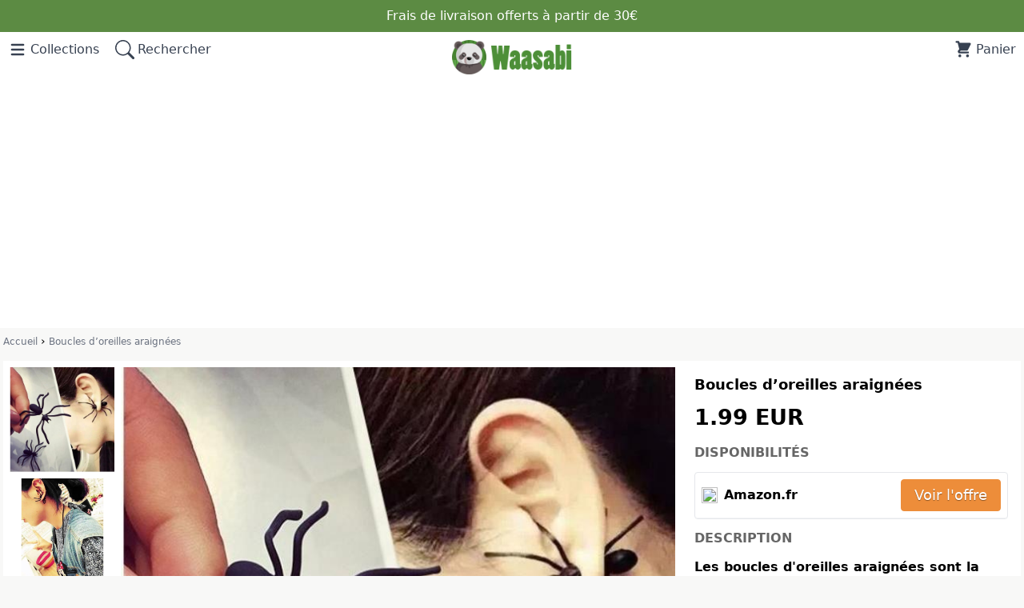

--- FILE ---
content_type: text/html; charset=UTF-8
request_url: https://waasabi.com/produit/boucles-doreilles-araignees
body_size: 7786
content:
<!doctype html>
<html lang="fr">
<head>
    <title>Boucles d’oreilles araignées pour Halloween
</title>
    <meta charset="UTF-8">
    <meta name="viewport" content="width=device-width, initial-scale=1.0">
    <meta http-equiv="X-UA-Compatible" content="IE=edge" />
    <link rel="icon" href="/Themes/waasabi/favicon.ico" sizes="32x32" />
    <link rel="icon" href="/Themes/waasabi/favicon.ico" sizes="192x192" />
    <link rel="apple-touch-icon-precomposed" href="/Themes/waasabi/favicon.ico" />
    <meta name="msapplication-TileImage" content="/Themes/waasabi/favicon.ico" />
        <link rel="canonical" href="https://waasabi.com/produit/boucles-doreilles-araignees">
<link rel="image_src" href="https://waasabi.com/medias/166703659614.jpg">
<meta property="og:url" content="https://waasabi.com/produit/boucles-doreilles-araignees">
<meta property="og:title" content="Boucles d’oreilles araignées pour Halloween">
<meta property="og:type" content="article">
<meta property="og:image:url" content="https://waasabi.com/mini.php?src=/medias/166703659614.jpg&w=470&h=250&zc=1">
<meta property="og:image" content="https://waasabi.com/mini.php?src=/medias/166703659614.jpg&w=470&h=250&zc=1">
<script type="application/ld+json">
    {
        "@context": "http://schema.org/",
        "@type": "Product",
        "sku": "waasabi-1111",
        "name": "Boucles d’oreilles araignées",
        "image": "https://waasabi.com/medias/166703659614.jpg",
        "description": "Montrez votre passion pour ces petites créatures à 8 pattes et à fourrure avec ces boucles d&#039;oreilles araignées. Idéales pour Halloween, ces boucles d&#039;oreilles apporteront une touche d&#039;originalité à toutes vos tenues. Pour les mettre, il suffit de détacher la tête du corps et de les clipser ensemble facilement. Vous aurez alors l&#039;impression que l&#039;araignée vous a percé l&#039;oreille !&lt;br&gt;&lt;br&gt;D&#039;une largeur de 4 cm et d&#039;une longueur de 4,5 cm, ces boucles d&#039;oreilles seront la touche finale parfaite de tout costume de sorcière ! De plus, elles doivent être percées dans les oreilles pour pouvoir être portées.",
        "brand": {
            "@type": "Brand",
            "name": "Waasabi"
        },
        "offers": {
            "@type": "Offer",
            "priceCurrency": "EUR",
            "price": "1.99",
            "availability": "http://schema.org/InStock",
            "url": "https://waasabi.com/produit/boucles-doreilles-araignees"
        }
    }

</script>
    <!-- <link rel="stylesheet" href="/css/tachyons.min.css"> -->
    <link rel="stylesheet" href="/css/app.css?v=181">
    <link rel="stylesheet" href="/Themes/ezra/ezra-base.css?v=181">
    <link rel="stylesheet" href="/Themes/ezra/waasabi.css?v=181">
    <meta name="google-site-verification" content="oOYdV2dW2UWr-A8i2uAcWLve4E5I-ujZLxAi2Y59dtU" />
    <!-- Facebook Pixel Code -->
        <script>
        ! function(f, b, e, v, n, t, s) {
            if (f.fbq) return;
            n = f.fbq = function() {
                n.callMethod ?
                    n.callMethod.apply(n, arguments) : n.queue.push(arguments)
            };
            if (!f._fbq) f._fbq = n;
            n.push = n;
            n.loaded = !0;
            n.version = '2.0';
            n.queue = [];
            t = b.createElement(e);
            t.async = !0;
            t.src = v;
            s = b.getElementsByTagName(e)[0];
            s.parentNode.insertBefore(t, s)
        }(window, document, 'script'
            , 'https://connect.facebook.net/en_US/fbevents.js');
        fbq('init', '996072500777972');
        fbq('track', 'PageView');

    </script>
    <noscript><img height="1" width="1" style="display:none" src="https://www.facebook.com/tr?id=996072500777972&ev=PageView&noscript=1" /></noscript>
        <!-- End Facebook Pixel Code -->
</head>
<body>
    <div class="overlay hidden"></div>
        <div class="p-2 block messagefraislivraison text-center">Frais de livraison offerts à partir de 30&euro;</div>    <div class="topbar">
        <div class="container mx-auto">
            <div class="flex w-full">
                <div class="flex-initial w-6/12 sm:w-3/12">
                    <a href="javascript:void(0)" class="hamburger-left text-gray-700 menulink flex flex-row text-left items-center justify-start text-xs sm:text-base">
                        <div class="flex">
                            <svg class="sm:w-6 sm:h-6 w-4 h-4 mr-1" fill="currentColor" viewBox="0 0 20 20" xmlns="http://www.w3.org/2000/svg">
                                <path fill-rule="evenodd" d="M3 5a1 1 0 011-1h12a1 1 0 110 2H4a1 1 0 01-1-1zM3 10a1 1 0 011-1h12a1 1 0 110 2H4a1 1 0 01-1-1zM3 15a1 1 0 011-1h12a1 1 0 110 2H4a1 1 0 01-1-1z" clip-rule="evenodd"></path>
                            </svg>
                            <div>Collections</div>
                        </div>
                        <div class="hidden sm:flex">
                            <svg xmlns="http://www.w3.org/2000/svg" width="16" height="16" fill="currentColor" class="bi bi-search w-6 h-6 mr-1 sm:ml-5" viewBox="0 0 16 16">
                                <path d="M11.742 10.344a6.5 6.5 0 1 0-1.397 1.398h-.001c.03.04.062.078.098.115l3.85 3.85a1 1 0 0 0 1.415-1.414l-3.85-3.85a1.007 1.007 0 0 0-.115-.1zM12 6.5a5.5 5.5 0 1 1-11 0 5.5 5.5 0 0 1 11 0z" /></svg>
                            <div>Rechercher</div>
                        </div>
                    </a>
                </div>
                <div class="flex-grow"></div>
                <div class="flex-initial w-4/12 sm:w-1/12">
                    <a href="/panier" class="link menulink text-gray-700 flex items-center justify-end text-xs sm:text-base">
                        <svg class="sm:w-6 sm:h-6 w-4 h-4 mr-1" fill="currentColor" viewBox="0 0 20 20" xmlns="http://www.w3.org/2000/svg">
                            <path d="M3 1a1 1 0 000 2h1.22l.305 1.222a.997.997 0 00.01.042l1.358 5.43-.893.892C3.74 11.846 4.632 14 6.414 14H15a1 1 0 000-2H6.414l1-1H14a1 1 0 00.894-.553l3-6A1 1 0 0017 3H6.28l-.31-1.243A1 1 0 005 1H3zM16 16.5a1.5 1.5 0 11-3 0 1.5 1.5 0 013 0zM6.5 18a1.5 1.5 0 100-3 1.5 1.5 0 000 3z"></path>
                        </svg>
                        Panier                                                                    </a>
                </div>
            </div>
            <center><a href="/" class="inline-block" aria-label="waasabi">
                                        <img src="/Themes/waasabi/waasabi.png" alt="waasabi" width="350" height="100" class="logo mt-5 sm:-mt-6" style="max-width:150px">
                                    </a></center>
        </div>
    </div>

    <div class="topmenu">
        <div class="text-center">
            <div class="inline-block"><a href="/" ><i class="fa fa-star"></i> Tendance</a></div>
            <div class="inline-block dropdown"><a href="javascript:void(0)" ><i class="fa fa-sitemap"></i> Collections</a>
                <div class="dropdown-content absolute bg-white shadow-1 z-max tl dn">
                                                                                <a href="/categorie-produit/affiches-de-films" class="link">Affiches de films</a>                                                            <a href="/categorie-produit/affiches-de-series" class="link">Affiches de séries</a>                                                                                                                        <a href="/categorie-produit/animaux" class="link">Animaux</a>                                                                                                                                                                                                                                                                                                                                                                        <a href="/categorie-produit/bricolage" class="link">Bricolage</a>                                                                                                                                                                                                                                                                                                                                                                                                                                    <a href="/categorie-produit/decoration" class="link">Décoration</a>                                                                                                                        <a href="/categorie-produit/disney" class="link">Disney</a>                                                                                                                                                                                                                                                                                                                                                                                                                                                                                                                                                                                                                        <a href="/categorie-produit/la-casa-de-papel" class="link">La Casa de Papel</a>                                                            <a href="/categorie-produit/livres" class="link">Livres</a>                                                            <a href="/categorie-produit/lumieres-eclairages" class="link">Lumières &amp; Eclairages</a>                                                                                                                        <a href="/categorie-produit/mugs-tasses" class="link">Mugs &amp; Tasses</a>                                                                                                                                                                                    <a href="/categorie-produit/posters-affiches" class="link">Posters &amp;amp; Affiches</a>                                                                                                                                                                                    <a href="/categorie-produit/stranger-things" class="link">Stranger Things</a>                                                                                                                                                                                    <a href="/categorie-produit/tops-t-shirts" class="link">Tops &amp;amp; T-Shirts</a>                                    </div>
            </div>
        </div>
    </div>

    <div class="sidebar sidebarhide">
        <a href="javascript:void(0)" aria-label="Close menu" class="close float-right text-black text-opacity-50 fs18 p-2"><svg class="w-6 h-6" fill="currentColor" viewBox="0 0 20 20" xmlns="http://www.w3.org/2000/svg">
                <path fill-rule="evenodd" d="M4.293 4.293a1 1 0 011.414 0L10 8.586l4.293-4.293a1 1 0 111.414 1.414L11.414 10l4.293 4.293a1 1 0 01-1.414 1.414L10 11.414l-4.293 4.293a1 1 0 01-1.414-1.414L8.586 10 4.293 5.707a1 1 0 010-1.414z" clip-rule="evenodd"></path>
            </svg></a>
                <img src="/Themes/waasabi/waasabi.png" alt="waasabi" width="350" height="100" class="logo mt-5 sm:-mt-6" style="max-width:150px">
                <form method="get" action="/produits/recherche">
            <input type="search" name="q" autofocus placeholder="mot clé..." class="block w-full p-1 rounded border border-gray-300 mb-1">
            <input type="submit" value="Rechercher" class="block w-full p-1 rounded border border-gray-300 mb-3">
        </form>
        <div class="divider"></div>
        <a href="/" class="menulink ">Tendance</a>
                
                                        <div class="divider"></div>        <a href="/categorie-produit/affiches-de-films" class="menulink">Affiches de films</a>                                        <a href="/categorie-produit/affiches-de-series" class="menulink">Affiches de séries</a>                                                                                <a href="/categorie-produit/animaux" class="menulink">Animaux</a>                                                                                                                                                                                                                                                <a href="/categorie-produit/bricolage" class="menulink">Bricolage</a>                                                                                                                                                                                                                                                                                        <a href="/categorie-produit/decoration" class="menulink">Décoration</a>                                                                                <a href="/categorie-produit/disney" class="menulink">Disney</a>                                                                                                                                                                                                                                                                                                                                                                                                                <a href="/categorie-produit/la-casa-de-papel" class="menulink">La Casa de Papel</a>                                        <a href="/categorie-produit/livres" class="menulink">Livres</a>                                        <a href="/categorie-produit/lumieres-eclairages" class="menulink">Lumières & Eclairages</a>                                                                                <a href="/categorie-produit/mugs-tasses" class="menulink">Mugs & Tasses</a>                                                                                                                        <a href="/categorie-produit/posters-affiches" class="menulink">Posters & Affiches</a>                                                                                        <a href="/categorie-produit/stranger-things" class="menulink">Stranger Things</a>                                                                                                                        <a href="/categorie-produit/tops-t-shirts" class="menulink">Tops & T-Shirts</a>        
        <div class="divider"></div>
        <a href="/a-propos" class="menulink">A propos</a>
        <a href="/faq" class="menulink">Aide / FAQ</a>
        <a href="/contact" class="menulink">Contact</a>
    </div>

    <div class="container mx-auto center sm:px-1">
                

        <div class="breadcrumb mb-2 fs12 leading-8 truncate mx-2 sm:mx-0">
    <a href="/" class="link inline-block text-gray-500 dim">Accueil</a>
        <div class="inline-block fs14 black mh2">›</div>
    <div class="inline-block text-gray-500">Boucles d’oreilles araignées</div>
</div>
<div class="flex flex-col sm:flex-row bg-white">
    <div class="w-full sm:w-8/12 p-2">
        <div class="flex flex-row">
            <div class="w-3/12 sm:w-2/12 pr-2 col-gauche-images flex flex-col space-y-1">
                <a href="javascript:void(0)" class="link" data-action="replaceimage" data-target="#apercu_1111"
                    data-image="/medias/166703659614.jpg">
                    <img loading="lazy" src="/medias/166703659614.jpg" alt="Boucles d’oreilles araignées - /medias/166703659614.jpg" class="w-full h-full block mb-1">
                </a>

                                                <a href="javascript:void(0)" class="link" data-action="replaceimage" data-target="#apercu_1111" data-image="/medias/16670365977.jpg"><img src="/medias/16670365977.jpg" class="w-full h-full block mb-1" alt="/medias/16670365977.jpg"></a>
                                                                <a href="javascript:void(0)" class="link" data-action="replaceimage" data-target="#apercu_1111" data-image="/medias/166703659724.jpg"><img src="/medias/166703659724.jpg" class="w-full h-full block mb-1" alt="/medias/166703659724.jpg"></a>
                                                                <a href="javascript:void(0)" class="link" data-action="replaceimage" data-target="#apercu_1111" data-image="/medias/166703659766.jpg"><img src="/medias/166703659766.jpg" class="w-full h-full block mb-1" alt="/medias/166703659766.jpg"></a>
                                                                <a href="javascript:void(0)" class="link" data-action="replaceimage" data-target="#apercu_1111" data-image="/medias/166703659753.jpg"><img src="/medias/166703659753.jpg" class="w-full h-full block mb-1" alt="/medias/166703659753.jpg"></a>
                                                                <a href="javascript:void(0)" class="link" data-action="replaceimage" data-target="#apercu_1111" data-image="/medias/166703659759.jpg"><img src="/medias/166703659759.jpg" class="w-full h-full block mb-1" alt="/medias/166703659759.jpg"></a>
                                                                <a href="javascript:void(0)" class="link" data-action="replaceimage" data-target="#apercu_1111" data-image="/medias/16670365976.jpg"><img src="/medias/16670365976.jpg" class="w-full h-full block mb-1" alt="/medias/16670365976.jpg"></a>
                                                                            </div>
            <div class="w-9/12 sm:w-10/12">
                <img loading="lazy" src="/medias/166703659614.jpg" alt="Boucles d’oreilles araignées - /medias/166703659614.jpg" id="apercu_1111" class="lazyload  min-w-full w-full h-full block">
            </div>
        </div>
    </div>
    <div class="w-full sm:w-4/12 p-2">
        <div class="ba b--light-gray p-2">
            <h1 class="ma0 pa0 fs18 font-bold mb-2">Boucles d’oreilles araignées</h1>
            <div class="text-black inline-block fs27 font-bold">1.99 EUR</div>
                        <div class="text-black text-opacity-60 font-bold fs16 my-3 uppercase">Disponibilités</div>
            <div class="border border-gray-200 rounded mt-2">
                                                <a href="/liens/out/147" rel="nofollow noopener" target="_blank"
                    class="flex pointer p-2 fs20 text-black rounded w-full border-b border-gray-100">
                    <div class="w-8/12 flex items-center" style="font-size:16px;">
                        <div class=""><img src="https://www.google.com/s2/favicons?sz=64&domain_url=amazon.fr" style="width:20px;height:20px;"></div>
                        <div class="ml-2 font-bold">Amazon.fr</div>
                                            </div>
                    <div class="w-4/12 text-center">
                        <div style="background-color:#ED8D3A;border:1px solid #ED8D3A;color:#FFF;font-size:18px;line-height:30px;text-shadow:0 1px 1px rgb(0 0 0 / 40%)" class="p-1 px-2 rounded">Voir l'offre</div>
                    </div>
                </a>
                            </div>
            
                        <div class="hidden">
                <a href="javascript:void(0)" style="background-color:#5f7285;border:1px transparent;"
                    class="block p-2 fs20 link text-white text-center font-bold mv1 input-reset rounded w-full pointer hideonclick dim" data-action="showdiv"
                    data-target=".formmailing_1111"><i class="fa fa-bell"></i> Suivre le prix
                    <div class="fs10 i">Recevoir une alerte en cas de promo</div>
                </a>
                            </div>
                        <div class="text-black text-opacity-60 font-bold fs16 my-3 uppercase">Description</div>
            <h2 class="black fs16 font-bold mv3">Les boucles d'oreilles araignées sont la touche finale d'un bon déguisement de sorcière Halloween</h2>            <div class="text-black fs14 mv3 leading-6 block">Montrez votre passion pour ces petites créatures à 8 pattes et à fourrure avec ces boucles d'oreilles araignées. Idéales pour Halloween, ces boucles d'oreilles apporteront une touche d'originalité à toutes vos tenues. Pour les mettre, il suffit de détacher la tête du corps et de les clipser ensemble facilement. Vous aurez alors l'impression que l'araignée vous a percé l'oreille !<br><br>D'une largeur de 4 cm et d'une longueur de 4,5 cm, ces boucles d'oreilles seront la touche finale parfaite de tout costume de sorcière ! De plus, elles doivent être percées dans les oreilles pour pouvoir être portées.</div>
            
            
            <!-- and count(explode('|', $produit->images))  == 1 -->
            

                                </div>
    </div>
</div>
<div class="bg-white block w-full p-2">
    <div class="py-4 my-2 border-t border-gray-200">
        
        <div class="mt-3"><svg class="w-4 h-4 inline" fill="currentColor" viewBox="0 0 20 20" xmlns="http://www.w3.org/2000/svg"><path fill-rule="evenodd" d="M17.707 9.293a1 1 0 010 1.414l-7 7a1 1 0 01-1.414 0l-7-7A.997.997 0 012 10V5a3 3 0 013-3h5c.256 0 .512.098.707.293l7 7zM5 6a1 1 0 100-2 1 1 0 000 2z" clip-rule="evenodd"></path></svg> <a href="/categorie-produit/gadgets" class="inline-block mr-2 text-gray-500 border border-gray-200 rounded-full px-2 dim">Gadgets / Insolites</a></div>    </div>
</div>
<h3 class="text-black font-bold my-2 mx-2 sm:mx-0">Articles qui pourraient vous plaire</h3>
<div class="px-2 sm:px-0 gap-1 grid grid-cols-1 sm:grid-cols-3">
                                <div class="w-full relative inline-block mb-3">
            <div class="bg-white relative itemboucle rounded-lg">
    
    <a href="/produit/gants-led-lumineux" title="Gants LED lumineux" class="link">
		<img src="/mini.php?src=/medias/170305258152.jpg&w=700&h=700&zc=1&q=90" loading="lazy" alt="Gants LED lumineux" class="w-full h-full block rounded-t-lg">
        <div class="p-3 flex" style="height:70px;overflow: hidden;">
            <h2 class="fs18 text-black pr-2 flex-grow">Gants LED lumineux</h2>
            <div class="block flex-initial"><div class="pourcentagepromo text-white px-2 rounded-lg">17.00&euro;</div></div> 
                                </div>
    </a>
    
    
</div>        </div>
                        <div class="w-full relative inline-block mb-3">
            <div class="bg-white relative itemboucle rounded-lg">
    
    <a href="/produit/appareil-photo-numerique-pour-enfant" title="Appareil photo numérique pour enfant" class="link">
		<img src="/mini.php?src=/medias/170254386146.jpg&w=700&h=700&zc=1&q=90" loading="lazy" alt="Appareil photo numérique pour enfant" class="w-full h-full block rounded-t-lg">
        <div class="p-3 flex" style="height:70px;overflow: hidden;">
            <h2 class="fs18 text-black pr-2 flex-grow">Appareil photo numérique pour enfant</h2>
            <div class="block flex-initial"><div class="pourcentagepromo text-white px-2 rounded-lg">29.00&euro;</div></div> 
                                </div>
    </a>
    
    
</div>        </div>
                        <div class="w-full relative inline-block mb-3">
            <div class="bg-white relative itemboucle rounded-lg">
    
    <a href="/produit/marteau-de-thor-derouleur-de-papier-toilette" title="Marteau de Thor dérouleur de Papier Toilette" class="link">
		<img src="/mini.php?src=/medias/166676709166.jpg&w=700&h=700&zc=1&q=90" loading="lazy" alt="Marteau de Thor dérouleur de Papier Toilette" class="w-full h-full block rounded-t-lg">
        <div class="p-3 flex" style="height:70px;overflow: hidden;">
            <h2 class="fs18 text-black pr-2 flex-grow">Marteau de Thor dérouleur de Papier Toilette</h2>
            <div class="block flex-initial"><div class="pourcentagepromo text-white px-2 rounded-lg">19.00&euro;</div></div> 
                                </div>
    </a>
    
    
</div>        </div>
                        <div class="w-full relative inline-block mb-3">
            <div class="bg-white relative itemboucle rounded-lg">
    
    <a href="/produit/passeport-pour-la-cinquantaine" title="Le passeport pour la cinquantaine" class="link">
		<img src="/mini.php?src=/medias/170221695918.jpg&w=700&h=700&zc=1&q=90" loading="lazy" alt="Le passeport pour la cinquantaine" class="w-full h-full block rounded-t-lg">
        <div class="p-3 flex" style="height:70px;overflow: hidden;">
            <h2 class="fs18 text-black pr-2 flex-grow">Le passeport pour la cinquantaine</h2>
            <div class="block flex-initial"><div class="pourcentagepromo text-white px-2 rounded-lg">13.00&euro;</div></div> 
                                </div>
    </a>
    
    
</div>        </div>
                        <div class="w-full relative inline-block mb-3">
            <div class="bg-white relative itemboucle rounded-lg">
    
    <a href="/produit/costume-du-clown-ca" title="Costume du clown « Ça »" class="link">
		<img src="/mini.php?src=/medias/166721298675.jpg&w=700&h=700&zc=1&q=90" loading="lazy" alt="Costume du clown « Ça »" class="w-full h-full block rounded-t-lg">
        <div class="p-3 flex" style="height:70px;overflow: hidden;">
            <h2 class="fs18 text-black pr-2 flex-grow">Costume du clown « Ça »</h2>
            <div class="block flex-initial"><div class="pourcentagepromo text-white px-2 rounded-lg">51.12&euro;</div></div> 
                                </div>
    </a>
    
    
</div>        </div>
                        <div class="w-full relative inline-block mb-3">
            <div class="bg-white relative itemboucle rounded-lg">
    
    <a href="/produit/deguisement-de-dinosaure-diplodocus" title="Déguisement de Dinosaure Diplodocus" class="link">
		<img src="/mini.php?src=/medias/166712564632.jpg&w=700&h=700&zc=1&q=90" loading="lazy" alt="Déguisement de Dinosaure Diplodocus" class="w-full h-full block rounded-t-lg">
        <div class="p-3 flex" style="height:70px;overflow: hidden;">
            <h2 class="fs18 text-black pr-2 flex-grow">Déguisement de Dinosaure Diplodocus</h2>
            <div class="block flex-initial"><div class="pourcentagepromo text-white px-2 rounded-lg">49.90&euro;</div></div> 
                                </div>
    </a>
    
    
</div>        </div>
                        <div class="w-full relative inline-block mb-3">
            <div class="bg-white relative itemboucle rounded-lg">
    
    <a href="/produit/papier-toilette-de-noel" title="Papier toilette de Noël" class="link">
		<img src="/mini.php?src=/medias/166712460766.jpg&w=700&h=700&zc=1&q=90" loading="lazy" alt="Papier toilette de Noël" class="w-full h-full block rounded-t-lg">
        <div class="p-3 flex" style="height:70px;overflow: hidden;">
            <h2 class="fs18 text-black pr-2 flex-grow">Papier toilette de Noël</h2>
            <div class="block flex-initial"><div class="pourcentagepromo text-white px-2 rounded-lg">19.99&euro;</div></div> 
                                </div>
    </a>
    
    
</div>        </div>
                        <div class="w-full relative inline-block mb-3">
            <div class="bg-white relative itemboucle rounded-lg">
    
    <a href="/produit/sonnette-de-scary-movie" title="Sonnette de Scary Movie" class="link">
		<img src="/mini.php?src=/medias/166712417462.jpg&w=700&h=700&zc=1&q=90" loading="lazy" alt="Sonnette de Scary Movie" class="w-full h-full block rounded-t-lg">
        <div class="p-3 flex" style="height:70px;overflow: hidden;">
            <h2 class="fs18 text-black pr-2 flex-grow">Sonnette de Scary Movie</h2>
            <div class="block flex-initial"><div class="pourcentagepromo text-white px-2 rounded-lg">39.90&euro;</div></div> 
                                </div>
    </a>
    
    
</div>        </div>
                        <div class="w-full relative inline-block mb-3">
            <div class="bg-white relative itemboucle rounded-lg">
    
    <a href="/produit/explose-bouton-antistress-pop-it-pal" title="Explose bouton antistress « pop it pal »" class="link">
		<img src="/mini.php?src=/medias/166703739046.jpg&w=700&h=700&zc=1&q=90" loading="lazy" alt="Explose bouton antistress « pop it pal »" class="w-full h-full block rounded-t-lg">
        <div class="p-3 flex" style="height:70px;overflow: hidden;">
            <h2 class="fs18 text-black pr-2 flex-grow">Explose bouton antistress « pop it pal »</h2>
            <div class="block flex-initial"><div class="pourcentagepromo text-white px-2 rounded-lg">15.99&euro;</div></div> 
                                </div>
    </a>
    
    
</div>        </div>
                        <div class="w-full relative inline-block mb-3">
            <div class="bg-white relative itemboucle rounded-lg">
    
    <a href="/produit/perruque-coupe-mulet" title="Pérruque Coupe mulet" class="link">
		<img src="/mini.php?src=/medias/166703712599.jpg&w=700&h=700&zc=1&q=90" loading="lazy" alt="Pérruque Coupe mulet" class="w-full h-full block rounded-t-lg">
        <div class="p-3 flex" style="height:70px;overflow: hidden;">
            <h2 class="fs18 text-black pr-2 flex-grow">Pérruque Coupe mulet</h2>
            <div class="block flex-initial"><div class="pourcentagepromo text-white px-2 rounded-lg">16.69&euro;</div></div> 
                                </div>
    </a>
    
    
</div>        </div>
                        <div class="w-full relative inline-block mb-3">
            <div class="bg-white relative itemboucle rounded-lg">
    
    <a href="/produit/cale-livres-jack-nicholson-shining" title="Cale livres Jack Nicholson Shining" class="link">
		<img src="/mini.php?src=/medias/166703681810.jpg&w=700&h=700&zc=1&q=90" loading="lazy" alt="Cale livres Jack Nicholson Shining" class="w-full h-full block rounded-t-lg">
        <div class="p-3 flex" style="height:70px;overflow: hidden;">
            <h2 class="fs18 text-black pr-2 flex-grow">Cale livres Jack Nicholson Shining</h2>
            <div class="block flex-initial"><div class="pourcentagepromo text-white px-2 rounded-lg">29.90&euro;</div></div> 
                                </div>
    </a>
    
    
</div>        </div>
                        <div class="w-full relative inline-block mb-3">
            <div class="bg-white relative itemboucle rounded-lg">
    
    <a href="/produit/bouchon-de-bouteille-a-code" title="Bouchon de bouteille à code" class="link">
		<img src="/mini.php?src=/medias/166696461138.jpg&w=700&h=700&zc=1&q=90" loading="lazy" alt="Bouchon de bouteille à code" class="w-full h-full block rounded-t-lg">
        <div class="p-3 flex" style="height:70px;overflow: hidden;">
            <h2 class="fs18 text-black pr-2 flex-grow">Bouchon de bouteille à code</h2>
            <div class="block flex-initial"><div class="pourcentagepromo text-white px-2 rounded-lg">13.66&euro;</div></div> 
                                </div>
    </a>
    
    
</div>        </div>
                        <div class="w-full relative inline-block mb-3">
            <div class="bg-white relative itemboucle rounded-lg">
    
    <a href="/produit/kit-pour-fabriquer-sa-propre-biere" title="Kit pour fabriquer sa propre bière" class="link">
		<img src="/mini.php?src=/medias/166651140314.jpg&w=700&h=700&zc=1&q=90" loading="lazy" alt="Kit pour fabriquer sa propre bière" class="w-full h-full block rounded-t-lg">
        <div class="p-3 flex" style="height:70px;overflow: hidden;">
            <h2 class="fs18 text-black pr-2 flex-grow">Kit pour fabriquer sa propre bière</h2>
            <div class="block flex-initial"><div class="pourcentagepromo text-white px-2 rounded-lg">39.90&euro;</div></div> 
                                </div>
    </a>
    
    
</div>        </div>
                        <div class="w-full relative inline-block mb-3">
            <div class="bg-white relative itemboucle rounded-lg">
    
    <a href="/produit/boite-a-farce-araignee" title="Boite à farce araignée" class="link">
		<img src="/mini.php?src=/medias/166633902520.jpg&w=700&h=700&zc=1&q=90" loading="lazy" alt="Boite à farce araignée" class="w-full h-full block rounded-t-lg">
        <div class="p-3 flex" style="height:70px;overflow: hidden;">
            <h2 class="fs18 text-black pr-2 flex-grow">Boite à farce araignée</h2>
            <div class="block flex-initial"><div class="pourcentagepromo text-white px-2 rounded-lg">19.90&euro;</div></div> 
                                </div>
    </a>
    
    
</div>        </div>
                        <div class="w-full relative inline-block mb-3">
            <div class="bg-white relative itemboucle rounded-lg">
    
    <a href="/produit/plaide-tortilla-burrito" title="Plaide tortilla burrito" class="link">
		<img src="/mini.php?src=/medias/166625528649.jpg&w=700&h=700&zc=1&q=90" loading="lazy" alt="Plaide tortilla burrito" class="w-full h-full block rounded-t-lg">
        <div class="p-3 flex" style="height:70px;overflow: hidden;">
            <h2 class="fs18 text-black pr-2 flex-grow">Plaide tortilla burrito</h2>
            <div class="block flex-initial"><div class="pourcentagepromo text-white px-2 rounded-lg">21.99&euro;</div></div> 
                                </div>
    </a>
    
    
</div>        </div>
                        <div class="w-full relative inline-block mb-3">
            <div class="bg-white relative itemboucle rounded-lg">
    
    <a href="/produit/anus-en-chocolat-au-lait" title="Anus en chocolat au lait" class="link">
		<img src="/mini.php?src=/medias/166625476645.jpg&w=700&h=700&zc=1&q=90" loading="lazy" alt="Anus en chocolat au lait" class="w-full h-full block rounded-t-lg">
        <div class="p-3 flex" style="height:70px;overflow: hidden;">
            <h2 class="fs18 text-black pr-2 flex-grow">Anus en chocolat au lait</h2>
            <div class="block flex-initial"><div class="pourcentagepromo text-white px-2 rounded-lg">8.99&euro;</div></div> 
                                </div>
    </a>
    
    
</div>        </div>
                        <div class="w-full relative inline-block mb-3">
            <div class="bg-white relative itemboucle rounded-lg">
    
    <a href="/produit/choppe-de-biere-haltere" title="Choppe de bière haltère" class="link">
		<img src="/mini.php?src=/medias/16662545781.jpg&w=700&h=700&zc=1&q=90" loading="lazy" alt="Choppe de bière haltère" class="w-full h-full block rounded-t-lg">
        <div class="p-3 flex" style="height:70px;overflow: hidden;">
            <h2 class="fs18 text-black pr-2 flex-grow">Choppe de bière haltère</h2>
            <div class="block flex-initial"><div class="pourcentagepromo text-white px-2 rounded-lg">63.41&euro;</div></div> 
                                </div>
    </a>
    
    
</div>        </div>
                        <div class="w-full relative inline-block mb-3">
            <div class="bg-white relative itemboucle rounded-lg">
    
    <a href="/produit/oreiller-coussin-pour-celibataire" title="Oreiller coussin pour célibataire" class="link">
		<img src="/mini.php?src=/medias/16661635178.jpg&w=700&h=700&zc=1&q=90" loading="lazy" alt="Oreiller coussin pour célibataire" class="w-full h-full block rounded-t-lg">
        <div class="p-3 flex" style="height:70px;overflow: hidden;">
            <h2 class="fs18 text-black pr-2 flex-grow">Oreiller coussin pour célibataire</h2>
            <div class="block flex-initial"><div class="pourcentagepromo text-white px-2 rounded-lg">37.90&euro;</div></div> 
                                </div>
    </a>
    
    
</div>        </div>
                        <div class="w-full relative inline-block mb-3">
            <div class="bg-white relative itemboucle rounded-lg">
    
    <a href="/produit/porte-bouteille-levitation" title="Porte-bouteille lévitation" class="link">
		<img src="/mini.php?src=/medias/166608458054.jpg&w=700&h=700&zc=1&q=90" loading="lazy" alt="Porte-bouteille lévitation" class="w-full h-full block rounded-t-lg">
        <div class="p-3 flex" style="height:70px;overflow: hidden;">
            <h2 class="fs18 text-black pr-2 flex-grow">Porte-bouteille lévitation</h2>
            <div class="block flex-initial"><div class="pourcentagepromo text-white px-2 rounded-lg">142.00&euro;</div></div> 
                                </div>
    </a>
    
    
</div>        </div>
                        <div class="w-full relative inline-block mb-3">
            <div class="bg-white relative itemboucle rounded-lg">
    
    <a href="/produit/costume-chien-ou-chat-requin" title="Costume chien ou chat requin" class="link">
		<img src="/mini.php?src=/medias/166591412272.jpg&w=700&h=700&zc=1&q=90" loading="lazy" alt="Costume chien ou chat requin" class="w-full h-full block rounded-t-lg">
        <div class="p-3 flex" style="height:70px;overflow: hidden;">
            <h2 class="fs18 text-black pr-2 flex-grow">Costume chien ou chat requin</h2>
            <div class="block flex-initial"><div class="pourcentagepromo text-white px-2 rounded-lg">15.99&euro;</div></div> 
                                </div>
    </a>
    
    
</div>        </div>
                        <div class="w-full relative inline-block mb-3">
            <div class="bg-white relative itemboucle rounded-lg">
    
    <a href="/produit/mini-baby-foot-a-poser-sur-une-table" title="Mini baby-foot à poser sur une table" class="link">
		<img src="/mini.php?src=/medias/16659139473.jpg&w=700&h=700&zc=1&q=90" loading="lazy" alt="Mini baby-foot à poser sur une table" class="w-full h-full block rounded-t-lg">
        <div class="p-3 flex" style="height:70px;overflow: hidden;">
            <h2 class="fs18 text-black pr-2 flex-grow">Mini baby-foot à poser sur une table</h2>
            <div class="block flex-initial"><div class="pourcentagepromo text-white px-2 rounded-lg">29.00&euro;</div></div> 
                                </div>
    </a>
    
    
</div>        </div>
                        <div class="w-full relative inline-block mb-3">
            <div class="bg-white relative itemboucle rounded-lg">
    
    <a href="/produit/support-pliable-pour-ordinateur-portable-et-ecran" title="Support pliable pour ordinateur portable et écran" class="link">
		<img src="/mini.php?src=/medias/166591375444.jpg&w=700&h=700&zc=1&q=90" loading="lazy" alt="Support pliable pour ordinateur portable et écran" class="w-full h-full block rounded-t-lg">
        <div class="p-3 flex" style="height:70px;overflow: hidden;">
            <h2 class="fs18 text-black pr-2 flex-grow">Support pliable pour ordinateur portable et écran</h2>
            <div class="block flex-initial"><div class="pourcentagepromo text-white px-2 rounded-lg">59.90&euro;</div></div> 
                                </div>
    </a>
    
    
</div>        </div>
                        <div class="w-full relative inline-block mb-3">
            <div class="bg-white relative itemboucle rounded-lg">
    
    <a href="/produit/sac-banane-gros-ventre-a-biere" title="Sac banane gros ventre à bière" class="link">
		<img src="/mini.php?src=/medias/166591343649.jpg&w=700&h=700&zc=1&q=90" loading="lazy" alt="Sac banane gros ventre à bière" class="w-full h-full block rounded-t-lg">
        <div class="p-3 flex" style="height:70px;overflow: hidden;">
            <h2 class="fs18 text-black pr-2 flex-grow">Sac banane gros ventre à bière</h2>
            <div class="block flex-initial"><div class="pourcentagepromo text-white px-2 rounded-lg">17.09&euro;</div></div> 
                                </div>
    </a>
    
    
</div>        </div>
                        <div class="w-full relative inline-block mb-3">
            <div class="bg-white relative itemboucle rounded-lg">
    
    <a href="/produit/ring-pour-combat-de-pouces" title="Ring pour combat de pouces" class="link">
		<img src="/mini.php?src=/medias/166591300027.jpg&w=700&h=700&zc=1&q=90" loading="lazy" alt="Ring pour combat de pouces" class="w-full h-full block rounded-t-lg">
        <div class="p-3 flex" style="height:70px;overflow: hidden;">
            <h2 class="fs18 text-black pr-2 flex-grow">Ring pour combat de pouces</h2>
            <div class="block flex-initial"><div class="pourcentagepromo text-white px-2 rounded-lg">16.14&euro;</div></div> 
                                </div>
    </a>
    
    
</div>        </div>
                        <div class="w-full relative inline-block mb-3">
            <div class="bg-white relative itemboucle rounded-lg">
    
    <a href="/produit/toblerone-geant-de-45kg" title="Toblerone géant de 4.5kg" class="link">
		<img src="/mini.php?src=/medias/166582615364.jpg&w=700&h=700&zc=1&q=90" loading="lazy" alt="Toblerone géant de 4.5kg" class="w-full h-full block rounded-t-lg">
        <div class="p-3 flex" style="height:70px;overflow: hidden;">
            <h2 class="fs18 text-black pr-2 flex-grow">Toblerone géant de 4.5kg</h2>
            <div class="block flex-initial"><div class="pourcentagepromo text-white px-2 rounded-lg">49.57&euro;</div></div> 
                                </div>
    </a>
    
    
</div>        </div>
                        <div class="w-full relative inline-block mb-3">
            <div class="bg-white relative itemboucle rounded-lg">
    
    <a href="/produit/kit-de-crochetage-serrures" title="Kit de crochetage serrures" class="link">
		<img src="/mini.php?src=/medias/166582532229.jpg&w=700&h=700&zc=1&q=90" loading="lazy" alt="Kit de crochetage serrures" class="w-full h-full block rounded-t-lg">
        <div class="p-3 flex" style="height:70px;overflow: hidden;">
            <h2 class="fs18 text-black pr-2 flex-grow">Kit de crochetage serrures</h2>
            <div class="block flex-initial"><div class="pourcentagepromo text-white px-2 rounded-lg">44.48&euro;</div></div> 
                                </div>
    </a>
    
    
</div>        </div>
                        <div class="w-full relative inline-block mb-3">
            <div class="bg-white relative itemboucle rounded-lg">
    
    <a href="/produit/cle-universelle-pour-chariot-de-supermarche" title="Clé universelle pour chariot de supermarché" class="link">
		<img src="/mini.php?src=/medias/166582513579.jpg&w=700&h=700&zc=1&q=90" loading="lazy" alt="Clé universelle pour chariot de supermarché" class="w-full h-full block rounded-t-lg">
        <div class="p-3 flex" style="height:70px;overflow: hidden;">
            <h2 class="fs18 text-black pr-2 flex-grow">Clé universelle pour chariot de supermarché</h2>
            <div class="block flex-initial"><div class="pourcentagepromo text-white px-2 rounded-lg">7.99&euro;</div></div> 
                                </div>
    </a>
    
    
</div>        </div>
                        <div class="w-full relative inline-block mb-3">
            <div class="bg-white relative itemboucle rounded-lg">
    
    <a href="/produit/ballon-roulette-russe" title="Ballon roulette russe" class="link">
		<img src="/mini.php?src=/medias/166574670557.jpg&w=700&h=700&zc=1&q=90" loading="lazy" alt="Ballon roulette russe" class="w-full h-full block rounded-t-lg">
        <div class="p-3 flex" style="height:70px;overflow: hidden;">
            <h2 class="fs18 text-black pr-2 flex-grow">Ballon roulette russe</h2>
            <div class="block flex-initial"><div class="pourcentagepromo text-white px-2 rounded-lg">18.00&euro;</div></div> 
                                </div>
    </a>
    
    
</div>        </div>
        
                                <div class="w-full relative inline-block mb-3">
            <div class="bg-white relative itemboucle rounded-lg">
    
    <a href="/produit/posters-vintage-harry-potter-eT" title="Poster Vintage Harry Potter" class="link">
		<img src="/mini.php?src=/medias/15707303783.png&w=700&h=700&zc=1&q=90" loading="lazy" alt="Poster Vintage Harry Potter" class="w-full h-full block rounded-t-lg">
        <div class="p-3 flex" style="height:70px;overflow: hidden;">
            <h2 class="fs18 text-black pr-2 flex-grow">Poster Vintage Harry Potter</h2>
            <div class="block flex-initial"><div class="pourcentagepromo text-white px-2 rounded-lg">19.90&euro;</div></div> 
                                </div>
    </a>
    
    
</div>        </div>
                                <div class="w-full relative inline-block mb-3">
            <div class="bg-white relative itemboucle rounded-lg">
    
    <a href="/produit/posters-super-heros-toilettes-salle-de-bain" title="Posters Super Héros Marvel aux toilettes ou dans la salle de bain" class="link">
		<img src="/mini.php?src=/medias/158036587814.jpg&w=700&h=700&zc=1&q=90" loading="lazy" alt="Posters Super Héros Marvel aux toilettes ou dans la salle de bain" class="w-full h-full block rounded-t-lg">
        <div class="p-3 flex" style="height:70px;overflow: hidden;">
            <h2 class="fs18 text-black pr-2 flex-grow">Posters Super Héros Marvel aux toilettes ou dans la salle de bain</h2>
            <div class="block flex-initial"><div class="pourcentagepromo text-white px-2 rounded-lg">14.90&euro;</div></div> 
                                </div>
    </a>
    
    
</div>        </div>
                                <div class="w-full relative inline-block mb-3">
            <div class="bg-white relative itemboucle rounded-lg">
    
    <a href="/produit/poster-marvel-super-heros-style-lego" title="Poster Marvel Super Héros style LEGO ou enfant" class="link">
		<img src="/mini.php?src=/medias/16366490335.jpg&w=700&h=700&zc=1&q=90" loading="lazy" alt="Poster Marvel Super Héros style LEGO ou enfant" class="w-full h-full block rounded-t-lg">
        <div class="p-3 flex" style="height:70px;overflow: hidden;">
            <h2 class="fs18 text-black pr-2 flex-grow">Poster Marvel Super Héros style LEGO ou enfant</h2>
            <div class="block flex-initial"><div class="pourcentagepromo text-white px-2 rounded-lg">14.90&euro;</div></div> 
                                </div>
    </a>
    
    
</div>        </div>
                                <div class="w-full relative inline-block mb-3">
            <div class="bg-white relative itemboucle rounded-lg">
    
    <a href="/produit/affiches-voyage-les-villes-du-monde" title="Affiches voyage : les villes du monde" class="link">
		<img src="/mini.php?src=/medias/158714423717.jpg&w=700&h=700&zc=1&q=90" loading="lazy" alt="Affiches voyage : les villes du monde" class="w-full h-full block rounded-t-lg">
        <div class="p-3 flex" style="height:70px;overflow: hidden;">
            <h2 class="fs18 text-black pr-2 flex-grow">Affiches voyage : les villes du monde</h2>
            <div class="block flex-initial"><div class="pourcentagepromo text-white px-2 rounded-lg">14.90&euro;</div></div> 
                                </div>
    </a>
    
    
</div>        </div>
                                <div class="w-full relative inline-block mb-3">
            <div class="bg-white relative itemboucle rounded-lg">
    
    <a href="/produit/peluches-among-us" title="Peluches Among Us" class="link">
		<img src="/mini.php?src=/medias/160236577447.jpg&w=700&h=700&zc=1&q=90" loading="lazy" alt="Peluches Among Us" class="w-full h-full block rounded-t-lg">
        <div class="p-3 flex" style="height:70px;overflow: hidden;">
            <h2 class="fs18 text-black pr-2 flex-grow">Peluches Among Us</h2>
            <div class="block flex-initial"><div class="pourcentagepromo text-white px-2 rounded-lg">19.00&euro;</div></div> 
                                </div>
    </a>
    
    
</div>        </div>
             </div>
</div>
    </div>

    <div class="footer">
                <div class="sm:px-1 py-4 text-center">
            <p>Waasabi est un participant au Programme Partenaires d’Amazon LLC, un programme d’affiliation conçu pour fournir un moyen pour les sites de percevoir une rémunération par la publicité et un lien vers Amazon.fr.</p>
            <br><br>
            <a href="/a-propos" class="link">A propos</a>
            <a href="/faq" class="link">Aide / FAQ</a>
            <a href="/contact" class="link">Contact</a>
            <a href="/politique-de-livraison" class="link">Politique de livraison</a>
            <!--<a href="/conditions-generales-de-vente" class="link">Conditions générales de vente</a>-->
            <a href="/politique-de-confidentialite" class="link">Politique de confidentialité</a>
            <br><br>
            &copy; 2026, waasabi<br>
        </div>
    </div>
        <div class="mainmodal">
        <div class="mainmodal-wrapper">
            <div class="mainmodal-header block pl-2">
                <!-- <div class="di fs16"><i class="fa fa-times fr p-3" aria-hidden="true"></i></div>  --><a href="javascript:void(0)" class="link text-gray-700 fermer onlymobile dn-ns inline-block">X Tendance</a><a href="javascript:void(0)" class="link text-gray-700 fermer fr mr-2 inline-block-ns dn font-bold"><i class="fa fa-times fr p-3" aria-hidden="true"></i></a></div>
            <div class="mainmodal-content">Chargement...</div>
        </div>
    </div>
    
    <!-- scripts & css -->
    <script src="/js/jquery.min.js"></script>
    <script src="/js/script.js?v=181"></script>

    <script async src="https://pagead2.googlesyndication.com/pagead/js/adsbygoogle.js?client=ca-pub-9361351315546928" crossorigin="anonymous"></script>

    <!-- Yandex.Metrika counter --> <script type="text/javascript" > (function(m,e,t,r,i,k,a){m[i]=m[i]||function(){(m[i].a=m[i].a||[]).push(arguments)}; m[i].l=1*new Date(); for (var j = 0; j < document.scripts.length; j++) {if (document.scripts[j].src === r) { return; }} k=e.createElement(t),a=e.getElementsByTagName(t)[0],k.async=1,k.src=r,a.parentNode.insertBefore(k,a)}) (window, document, "script", "https://mc.yandex.ru/metrika/tag.js", "ym"); ym(54630937, "init", { clickmap:true, trackLinks:true, accurateTrackBounce:true }); </script> <noscript><div><img src="https://mc.yandex.ru/watch/91274799" style="position:absolute; left:-9999px;" alt="" /></div></noscript> <!-- /Yandex.Metrika counter -->
<script defer src="https://static.cloudflareinsights.com/beacon.min.js/vcd15cbe7772f49c399c6a5babf22c1241717689176015" integrity="sha512-ZpsOmlRQV6y907TI0dKBHq9Md29nnaEIPlkf84rnaERnq6zvWvPUqr2ft8M1aS28oN72PdrCzSjY4U6VaAw1EQ==" data-cf-beacon='{"version":"2024.11.0","token":"106f1c4b0e46491b8bd405b7afbcbe58","r":1,"server_timing":{"name":{"cfCacheStatus":true,"cfEdge":true,"cfExtPri":true,"cfL4":true,"cfOrigin":true,"cfSpeedBrain":true},"location_startswith":null}}' crossorigin="anonymous"></script>
</body>
</html>


--- FILE ---
content_type: text/html; charset=utf-8
request_url: https://www.google.com/recaptcha/api2/aframe
body_size: 266
content:
<!DOCTYPE HTML><html><head><meta http-equiv="content-type" content="text/html; charset=UTF-8"></head><body><script nonce="dGGVpN3vneXi3KnEi1SKuA">/** Anti-fraud and anti-abuse applications only. See google.com/recaptcha */ try{var clients={'sodar':'https://pagead2.googlesyndication.com/pagead/sodar?'};window.addEventListener("message",function(a){try{if(a.source===window.parent){var b=JSON.parse(a.data);var c=clients[b['id']];if(c){var d=document.createElement('img');d.src=c+b['params']+'&rc='+(localStorage.getItem("rc::a")?sessionStorage.getItem("rc::b"):"");window.document.body.appendChild(d);sessionStorage.setItem("rc::e",parseInt(sessionStorage.getItem("rc::e")||0)+1);localStorage.setItem("rc::h",'1769707779682');}}}catch(b){}});window.parent.postMessage("_grecaptcha_ready", "*");}catch(b){}</script></body></html>

--- FILE ---
content_type: text/css
request_url: https://waasabi.com/Themes/ezra/ezra-base.css?v=181
body_size: 1564
content:
body {background:#FAFAFA;}
.fs10{font-size:10px}.fs11{font-size:11px}.fs12{font-size:12px}.fs13{font-size:13px}.fs14{font-size:14px}.fs15{font-size:15px}.fs16{font-size:16px}.fs17{font-size:17px}.fs18{font-size:18px}.fs19{font-size:19px}.fs20{font-size:20px}.fs21{font-size:21px}.fs22{font-size:22px}.fs23{font-size:23px}.fs24{font-size:24px}.fs25{font-size:25px}.fs26{font-size:26px}.fs27{font-size:27px}.fs28{font-size:28px}.fs29{font-size:29px}.fs30{font-size:30px}.fs34{font-size:34px}
.square50{width: 50px;height:50px;}
.square30{width: 30px;height:30px;}
.square40{width: 40px;height:40px;}
.square20{width: 20px;height:20px;}
.square15{width: 15px;height:15px;}
.card{background-color: #FFF;padding:10px;margin-bottom: 10px}
.overlay{position:fixed;z-index:8;left:0;top:0;width:100%;height:100%;overflow:auto;background-color:rgba(0, 0, 0, 0.7);}

.topbar{background-color: #FFF;padding:10px;}

.topmenu{background-color: #FFF;margin-bottom: 10px;border-bottom:1px solid #f5f5f5;}
.topmenu a{line-height:40px;color:#333;text-decoration: none;display: inline-block;margin-right: 15px;font-size:13px;font-weight: bold;}
@media screen and (min-width: 1000px) {
  .topmenu a{font-size:17px;margin-right: 40px;}
}
.topmenu{display: none}
.topmenu a.active{border-bottom:3px solid #41B9E7}
.topmenu a i{margin-right: 5px;}
.topmenu .dropdown-content a{display:block;width: 100%;text-align: left;padding-left:10px;padding-right:10px;padding-top:8px;padding-bottom: 8px;max-width: 200px;margin-right: 0px;}

.dropdown:hover .dropdown-content {display: block;}
.dropdown-content a{color:#000;display:block;width: 100%;text-align: left;padding-left:10px;padding-right:10px;padding-top:8px;padding-bottom: 8px;max-width: 200px;}
.dropdown-content a:hover{background-color: #F4F4F4;}
.topmenu .dropdown-content a, .topbar .dropdown-content a{color:black;}

.sidebar{width:300px;top:0;height:100%;z-index: 9;background-color: white;padding:20px;position: fixed;overflow-x:hidden;overflow-y: auto;transition: 0.5s}
.sidebar a.menulink{display: block;line-height: 50px;color:#000;text-decoration: none;opacity: 0.7}
.sidebar a.menulink:hover{opacity: 1}
.sidebar a.menulink.active{font-weight: bold;opacity: 1}
.sidebar .divider{border-top:1px solid #Ddd;margin:5px 0px;}
.sidebar.sidebarhide{left:-300px;}
.sidebar.sidebarshow{left:0px;}
@media screen and (max-width: 1000px) {
  .sidebar{width:300px;}
}



/* tags boucle / accueil */
.tagsaccueil {text-align: left;margin-top: 5px;overflow-x: auto;width: 100%;}
.tagsaccueil_contenu{display:flex;flex-direction: row;flex-wrap: nowrap;}
.tagsaccueil_contenu a{display: flex;flex-shrink: 0;line-height: 40px; margin-right:5px;font-size:13px;color:rgb(0, 0, 0, 0.8);padding:2px 8px;border:1px solid rgb(0, 0, 0, 0.2);background-color:rgba(255, 255, 255, 0.7); border-radius:10px;text-decoration: none;}
.tagsaccueil_contenu a::before{content:"#"}
.tagsaccueil_contenu a:hover{background-color: rgb(0, 0, 0, 0.01);}

/* itemboucle */
.itemboucle .tags{padding:5px;padding-bottom: 15px;height:65px;max-height: 65px;overflow:hidden}
.itemboucle .tags a{display:inline-block;margin-right:10px;font-size:11px;color:rgb(0, 0, 0, 0.8);padding:2px 6px;border:1px solid rgb(0, 0, 0, 0.5);border-radius:10px;}
.itemboucle .tags a::before{content:"#"}

/* col gauche images mobile puis pc */
.col-gauche-images{max-height: 270px;overflow-y: auto;}
@media screen and (min-width: 1000px) {
  .col-gauche-images{max-height: 500px;overflow-y: auto;}
}

.scroller-status {
  display: none; /* hidden by default */
  padding-top: 20px;
  border-top: 1px solid #DDD;
  text-align: center;
  color: #777;
}

/* mainmodal */
.mainmodal{display:none;position:fixed;z-index:10;left:0;top:0;width:100%;height:100%;overflow:auto;}.mainmodal-wrapper{height:100%;width:0;position:fixed;z-index:11;top:0;right:0;background-color:#F4F4F4;overflow-x:hidden;transition:.3s;}.mainmodal-header{z-index:11;height:50px;line-height: 50px;/*position: fixed;*/top:0;left:0;width: 100%;background-color: #EEEEEE}.mainmodal-wrapper.opened{width:100%;}/*.mainmodal-content{background-color:#fff;margin:auto;width:100%;min-height:100%;padding-top:50px;}*/

/* pc */
@media screen and (min-width: 1000px) {
    .mainmodal{padding-top: 5px;background-color:hsla(0,0%,50%,.9);}
    .mainmodal-wrapper{max-width: 1100px;left:0;right:0;margin:0 auto;background-color: #fff;box-shadow: 0 2px 5px 0 rgba(0,0,0,0.26);transition: 0s;overflow-x:normal;min-height:300px;height:auto;position: relative;}
    .mainmodal-wrapper.opened{width:1000px;margin:0 auto;left:0;right:0;margin:0 auto;margin-top: 10px;}
}


/* forceloginmodal */
.forceloginmodal{/*display:none;*/position:fixed;z-index:900;left:0;top:0;width:100%;height:100%;overflow:auto;background-color:hsla(0,0%,0%,.8);}.forceloginmodal-wrapper{height:auto;width:0;position:fixed;z-index:800;top:40px;right:0;left:0;background-color:#F4F4F4;overflow-x:hidden;transition:.3s;max-width: 95%;margin:0 auto;box-shadow: 0 2px 5px 0 rgba(0,0,0,0.26);}.forceloginmodal-header{display:none;z-index:11;height:50px;line-height: 50px;/*position: fixed;*/top:0;left:0;width: 100%;background-color: #EEEEEE}.forceloginmodal-wrapper.opened{width:100%;}/*.forceloginmodal-content{background-color:#fff;margin:auto;width:100%;min-height:100%;padding-top:50px;}*/

/* pc */
@media screen and (min-width: 1000px) {
    .forceloginmodal{padding-top: 5px;background-color:hsla(0,0%,0%,.7);}
    .forceloginmodal-wrapper{max-width: 700px;left:0;right:0;margin:0 auto;background-color: #fff;box-shadow: 0 2px 5px 0 rgba(0,0,0,0.26);transition: 0s;overflow-x:normal;min-height:300px;height:auto;position: relative;}
    .forceloginmodal-wrapper.opened{width:600px;margin:0 auto;left:0;right:0;margin:0 auto;margin-top: 100px;padding: 10px}
}

.messagefraislivraison{background-color: #e9f2fd;color:#2f8efb;}


.footer{background-color: #E4E4E3;color:#333;font-size: 13px;opacity: 0.7;margin-top:100px;}
.footer a{color:#333;margin: auto 10px;font-size: 13px;}
.footer a:hover{text-decoration: underline;}
.footer h2{font-weight: bold;font-size:18px;margin-bottom: 10px;}
.footer p{margin-bottom: 5px;}


/* Pagination (larav fix for bootstrap) */
ul.pagination{display: block;margin-bottom: 30px;margin-top:30px;text-align:center;}
.pagination > .disabled > span{color:#515151;background-color:#efefef;}
ul.pagination > li{display:inline-block;margin-right: 15px;list-style-type: none;}
ul.pagination > li > a{color:#515151;background-color:#efefef;font-weight: bold;text-decoration: none;font-size: 20px;padding:5px 10px;border:1px solid #ccc;} 
ul.pagination > li > a:hover{color:#000;background-color: #fcfcfc}
.pagination > li:last-child > a, .pagination > li:first-child > a, .pagination > li:first-child > span{border-radius: 0px;font-size: 20px;padding:5px 10px;border:1px solid #ccc;}
ul.pagination > .active > span, ul.pagination > .active > span:hover {color:#fff;background:#41B9E7;border-color:#ccebae;font-weight: bold;font-size: 20px;padding:5px 10px;border:1px solid #ccc;}

ul.pager {margin:0;padding:0;list-style-type: none;display: inline-block;padding:10px;width: 100%}
ul.pager li{display: block;text-align: center;line-height: 40px;margin-bottom: 10px;background-color: #e6e6e6;border:1px solid #ccc;border-radius: 5px;width: 100%;bac}
ul.pager li a{display: block;width: 100%;color:#333;text-decoration: none;font-weight: bold}


/* pc */
@media screen and (min-width: 1000px) {
  .tagsaccueil_contenu{display:flex;flex-direction: row;flex-wrap: wrap;}
  .tagsaccueil_contenu a{margin-bottom: 10px;line-height: 20px;}
}

--- FILE ---
content_type: text/css
request_url: https://waasabi.com/Themes/ezra/waasabi.css?v=181
body_size: -178
content:
body {
    background: #f8f8f7;
}
.topmenu a.active {
    border-bottom: 3px solid #00ac5b;
}
.topbar img.logo {
    max-height: 50px;
}
.itemboucle {
    /* box-shadow: 0px 0px 60px 0px rgba(0, 0, 0, 0.12); */
    border: 1px solid rgb(0, 0, 0, 0.2);
}
.itemboucle .pourcentagepromo {
    background-color: rgba(92, 139, 67, 1);
}
.messagefraislivraison {
    background-color: rgba(92, 139, 67, 1);
    color: #fff;
}


--- FILE ---
content_type: application/javascript
request_url: https://waasabi.com/js/script.js?v=181
body_size: 1282
content:
$(document).ready(function () {
    $(document).on("click", "a.closeparent", function () {
        $(this).parent().hide();
    });

    $(document).on("click", ".hideonclick", function () {
        $(this).hide();
    });

    $(document).on("click", "a[data-action='showdiv']", function () {
        $("" + $(this).attr("data-target") + "").show();
    });

    $(document).on("click", "a[data-action='hidediv']", function () {
        $("" + $(this).attr("data-target") + "").hide();
    });

    $(document).on("click", "a[data-action='togglediv']", function () {
        $($(this).attr("data-target")).toggle();
        return false;
    });

    $(document).on(
        "click mouseover",
        "a[data-action='replaceimage']",
        function () {
            $("" + $(this).attr("data-target") + "").attr(
                "src",
                $(this).attr("data-image")
            );
            // $('.images').removeClass('ba b--gray');
            // $(this).addClass('ba b--gray');
        }
    );

    // $(".lazyload").css("opacity", 0).css("transition", "opacity .3s ease-in");
    // $(".lazyload").unveil(300, function () {
    //     $(this).load(function () {
    //         this.style.opacity = 1;
    //     });
    // });

    $(document).on(
        "click",
        "a.hamburger-left, .sidebar a.close, .overlay",
        function () {
            // $('.col-a').toggle();
            // console.log($('.sidebar').position().left);

            if ($(".sidebar").position().left >= 0) {
                $(".sidebar")
                    .removeClass("sidebarshow")
                    .addClass("sidebarhide");
                $(".overlay").hide();
                document.body.style.overflow = "auto";
                // $('.nexttosidebar').removeClass('sidebarshow').addClass('sidebarhide');
            } else {
                $(".sidebar")
                    .removeClass("sidebarhide")
                    .addClass("sidebarshow");
                $(".overlay").show();
                document.body.style.overflow = "hidden";
                // $('.nexttosidebar').removeClass('sidebarhide').addClass('sidebarshow');
            }

            window.scrollTo(0, 0);
            return false;
        }
    );

    // produit
    $(document).on("click", "a.choosevariation1", function () {
        $("a.choosevariation1").removeClass(
            "ba bw1 b--green border-4 border-green-500"
        );
        $(this).addClass("ba bw1 b--green border-4 border-green-500");
        $("input#variation1").val($(this).attr("data-val"));

        $("#apercu_" + $(this).attr("data-produit-id")).attr(
            "src",
            $(this).attr("data-val")
        );
    });

    $(document).on("click", "a.choosevariation2", function () {
        $("a.choosevariation2").removeClass(
            "ba bw1 b--green border-4 border-green-500"
        );
        $(this).addClass("ba bw1 b--green border-4 border-green-500");
        $("input#variation2").val($(this).attr("data-val"));

        $("#apercu_" + $(this).attr("data-produit-id")).attr(
            "src",
            $(this).attr("data-val")
        );
    });

    $(document).on("click", "#acheter", function (event) {
        if ($("#variation1").val() == "") {
            // alert('Merci de choisir un modèle / une couleur pour continuer.');

            $(".container_variation_1")
                .addClass("bg-yellow")
                .delay(1000)
                .queue(function (next) {
                    $(this).removeClass("bg-yellow");
                    next();
                });

            $(".retouracheter")
                .show()
                .html(
                    "Merci de choisir une option  pour continuer (modèle, taille, couleur...)."
                )
                .delay(3000)
                .fadeOut("slow");
        } else if ($("#variation2").val() == "") {
            $(".container_variation_2")
                .addClass("bg-yellow")
                .delay(1000)
                .queue(function (next) {
                    $(this).removeClass("bg-yellow");
                    next();
                });

            // alert('Vous avez oublié de choisir une option.');
            $(".retouracheter")
                .show()
                .html(
                    "Merci de choisir une option  pour continuer (modèle, taille, couleur...)."
                )
                .delay(3000)
                .fadeOut("slow");
        } else {
            // ajout panier
            fbq("track", "AddToCart");
            console.log("AddToCart");
        }
    });

    // mainmodal
    $(document).on(
        "click",
        "[data-action='openinmainmodal']",
        function (event) {
            event.preventDefault();

            $(".mainmodal").show();
            $(".mainmodal-content")
                .html("<center>Loading...</center>")
                .load($(this).attr("data-target"))
                .hide();
            $(".mainmodal-wrapper").addClass("opened");
            $("body").addClass("noscroll");
            setTimeout(function () {
                $(".mainmodal-content").show();
            }, 500);

            // url avant le clic (pour le bouton retour)
            if ($(this).attr("data-baseurl").length > 0) {
                urlbeforeclick = $(this).attr("data-baseurl");
                urlbeforeclick = urlbeforeclick.replace("?spf=navigate", "");
            } else {
                urlbeforeclick = window.location.href;
            }

            // url de la modal
            history.pushState(null, null, $(this).attr("href"));
        }
    );

    $(document).on("click", ".mainmodal,.mainmodal .fermer", function (event) {
        // verif pour le form de box
        if ($("#formulaire_box #titre").length > 0) {
            var titre = $("#formulaire_box #titre").val();
            var texte = $("#formulaire_box #texte").val();
            var url_image = $("#formulaire_box #url_image").val();
            var inputfileimage = $("#formulaire_box #input-file-image").val();

            if (
                titre != "" ||
                texte != "" ||
                url_image != "" ||
                inputfileimage != ""
            ) {
                var retourconfirm = confirm(
                    "Voulez-vous vraiment quitter ? Les modifications ne seront pas enregistrées."
                );

                if (retourconfirm == false) {
                    return;
                }
            }
        }

        $(".mainmodal-wrapper").removeClass("opened");
        $(".mainmodal-content").html("");
        $("body").removeClass("noscroll");
        setTimeout(function () {
            // pour l'effet
            $(".mainmodal").hide();
        }, 100);

        // pour le bouton retour
        history.pushState(null, null, urlbeforeclick);
    });

    $(document).on(
        "click",
        ".mainmodal .mainmodal-content, .mainmodal .mainmodal-wrapper, .mainmodal .mainmodal-header",
        function (event) {
            event.stopPropagation();
        }
    );

    $(window).bind("popstate", function () // bouton retour
    {
        if ($(".mainmodal").is(":visible")) {
            $(".mainmodal").click();
        }
    });
});
